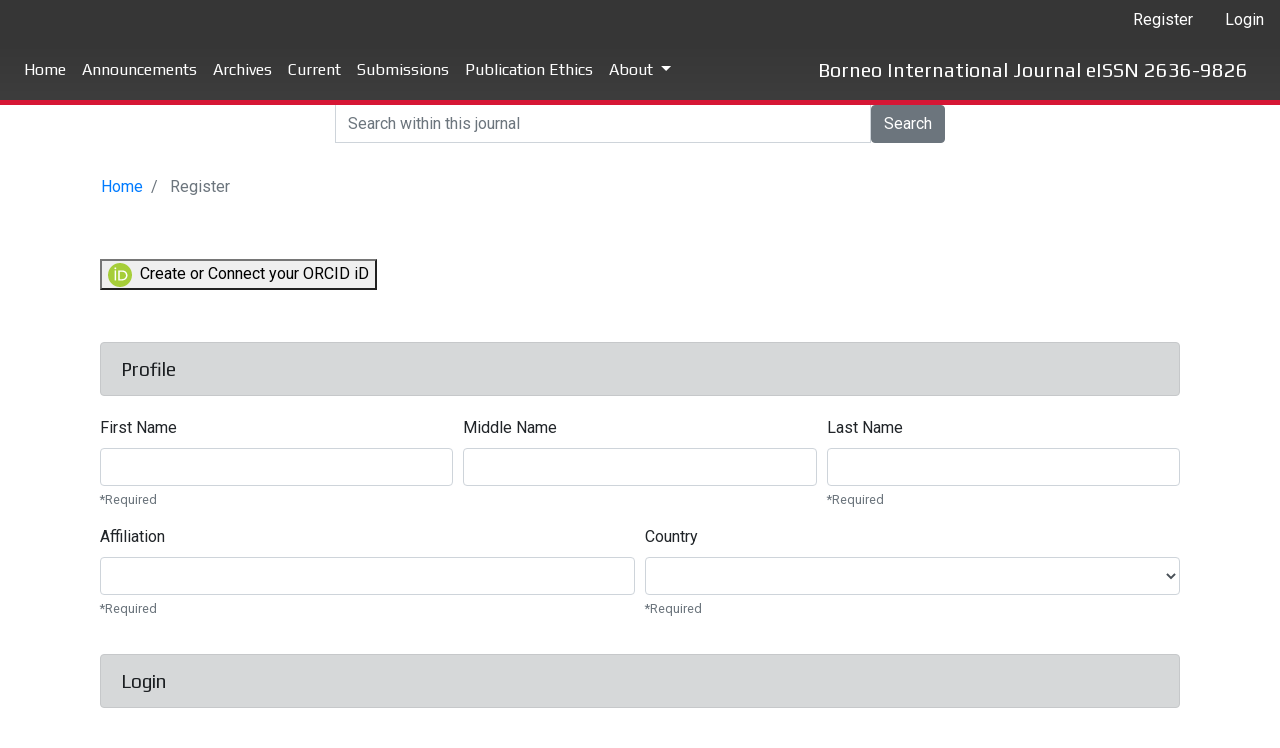

--- FILE ---
content_type: text/html; charset=utf-8
request_url: https://majmuah.com/journal/index.php/bij/user/register
body_size: 6562
content:

<!DOCTYPE html>
<html lang="en-US" xml:lang="en-US">
<head>
	<meta http-equiv="Content-Type" content="text/html; charset=utf-8">
	<meta name="viewport" content="width=device-width, initial-scale=1.0">
	<title>
		Register
							| Borneo International Journal eISSN 2636-9826
			</title>

	
<link rel="icon" href="https://majmuah.com/journal/public/journals/1/favicon_en_US.png">
<meta name="generator" content="Open Journal Systems 3.1.1.4">
<meta name="google-site-verification" content="pYDua83TCAWha3qg38zFTD3S8yHhtcErOUs3q5I0jSY" /><meta name="google-site-verification" content="NdpDXs19bkPQgxkSWWG4ImQymBwb2yrqFV34_ac1BBk" />
	<link rel="stylesheet" href="https://majmuah.com/journal/plugins/themes/oldGregg/bootstrap/css/bootstrap.min.css" type="text/css" /><link rel="stylesheet" href="https://majmuah.com/journal/plugins/themes/oldGregg/css/header.css" type="text/css" /><link rel="stylesheet" href="https://majmuah.com/journal/plugins/themes/oldGregg/css/footer.css" type="text/css" /><link rel="stylesheet" href="https://majmuah.com/journal/plugins/themes/oldGregg/css/issue.css" type="text/css" /><link rel="stylesheet" href="https://majmuah.com/journal/plugins/themes/oldGregg/css/main.css" type="text/css" /><link rel="stylesheet" href="https://majmuah.com/journal/plugins/themes/oldGregg/css/index.css" type="text/css" /><link rel="stylesheet" href="https://majmuah.com/journal/plugins/themes/oldGregg/css/article.css" type="text/css" /><link rel="stylesheet" href="https://majmuah.com/journal/plugins/themes/oldGregg/css/contact.css" type="text/css" /><link rel="stylesheet" href="https://majmuah.com/journal/plugins/themes/oldGregg/css/announcements.css" type="text/css" /><link rel="stylesheet" href="https://fonts.googleapis.com/css?family=Lora" rel="stylesheet//fonts.googleapis.com/css?family=Lora" type="text/css" /><link rel="stylesheet" href="//fonts.googleapis.com/css?family=PT+Serif" type="text/css" /><link rel="stylesheet" href="//fonts.googleapis.com/css?family=Arimo" type="text/css" /><link rel="stylesheet" href="//fonts.googleapis.com/css?family=Alegreya" type="text/css" /><link rel="stylesheet" href="//fonts.googleapis.com/css?family=Play" type="text/css" /><link rel="stylesheet" href="//fonts.googleapis.com/css?family=Source+Sans+Pro" type="text/css" /><link rel="stylesheet" href="//fonts.googleapis.com/css?family=Alegreya+Sans" type="text/css" /><link rel="stylesheet" href="https://fonts.googleapis.com/css?family=Roboto" type="text/css" /><link rel="stylesheet" href="https://majmuah.com/journal/plugins/generic/orcidProfile/css/orcidProfile.css" type="text/css" />
</head><body class="pkp_page_user pkp_op_register">

<header class="site-header">
        <nav class="user-nav">
        
            <ul id="navigationUser" class="pkp_navigation_user">
                                                                <li class="profile nav-item">
                        <a class="nav-link" href="https://majmuah.com/journal/index.php/bij/user/register">Register</a>
                    </li>
                                                                                <li class="profile nav-item">
                        <a class="nav-link" href="https://majmuah.com/journal/index.php/bij/login">Login</a>
                    </li>
                                                                        </ul>
            
    </nav>

            <nav class="site-navbar-wraper navbar navbar-expand-lg navbar-dark bg-dark">
        <button class="navbar-toggler" type="button" data-toggle="collapse" data-target="#navbarNav"
                aria-controls="navbarNav" aria-expanded="false" aria-label="Toggle navigation">
            <span class="navbar-toggler-icon"></span>
        </button>
        <div class="collapse navbar-collapse" id="navbarNav">
                                                        <div class="navbar-nav-scroll ">
                    
            <ul id="navigationPrimary" class="pkp_navigation_primary navbar-nav mr-auto">
                        <li class="nav-item">
                <a class="nav-link" href="https://majmuah.com/journal/index.php/bij/index">
                Home
                </a>
            </li>
                                                                <li class=" nav-item">
                        <a class="nav-link" href="https://majmuah.com/journal/index.php/bij/announcement">Announcements</a>
                    </li>
                                                                                <li class=" nav-item">
                        <a class="nav-link" href="https://majmuah.com/journal/index.php/bij/issue/archive">Archives</a>
                    </li>
                                                                                <li class=" nav-item">
                        <a class="nav-link" href="https://majmuah.com/journal/index.php/bij/issue/current">Current</a>
                    </li>
                                                                                <li class=" nav-item">
                        <a class="nav-link" href="https://majmuah.com/journal/index.php/bij/about/submissions">Submissions</a>
                    </li>
                                                                                <li class=" nav-item">
                        <a class="nav-link" href="https://majmuah.com/journal/index.php/bij/ethics">Publication Ethics</a>
                    </li>
                                                                                <li class=" nav-item dropdown">
                        <a class="nav-link dropdown-toggle" href="https://majmuah.com/journal/index.php/bij/about" id="navbarDropdown" role="button" data-toggle="dropdown" aria-haspopup="true" aria-expanded="false">
                            About
                        </a>
                        <div class="dropdown-menu" aria-labelledby="navbarDropdown">
                                                                                                <a class=" dropdown-item" href="https://majmuah.com/journal/index.php/bij/about">
                                        About the Journal
                                    </a>
                                                                                                                                <a class=" dropdown-item" href="https://majmuah.com/journal/index.php/bij/about/editorialTeam">
                                        Editorial Team
                                    </a>
                                                                                                                                <a class=" dropdown-item" href="https://majmuah.com/journal/index.php/bij/prp">
                                        Peer Review Policy
                                    </a>
                                                                                                                                <a class=" dropdown-item" href="https://majmuah.com/journal/index.php/bij/about/privacy">
                                        Privacy Statement
                                    </a>
                                                                                                                                <a class=" dropdown-item" href="https://majmuah.com/journal/index.php/bij/about/contact">
                                        Contact
                                    </a>
                                                                                    </div>
                    </li>
                                    </ul>
    
                </div>
            
        </div>
                    <a href="            https://majmuah.com/journal/index.php/bij/index
    " class="is_text journal-name navbar-brand">Borneo International Journal eISSN 2636-9826</a>
            </nav>
            <div class="container-fluid">
            <div class="row">
                <div class="col-lg-6 offset-lg-3">
                    <form class="input-group" action="https://majmuah.com/journal/index.php/bij/search/search" method="post" role="search">
                        <input type="hidden" name="csrfToken" value="3658f5bfae51c0bc1305440fce5be572">
                        <input type="text" name="query" value="" class="search-input-tag form-control"
                               placeholder="Search within this journal" aria-label="Search">
                        <span class="input-group-btn">
                            <button class="btn btn-secondary"
                                    type="submit">Search</button>
                        </span>
                    </form>
                </div>
            </div>
        </div>
    </header>

<div class="site-content container">
<div class="page page_register">
	<nav class="bread-nav" aria-label="breadcrumb" role="navigation">
	<ol class="breadcrumb">
		<li class="breadcrumb-item" aria-current="page">
			<a href="https://majmuah.com/journal/index.php/bij/index">
				Home
			</a>
		</li>
		<li class="breadcrumb-item active" aria-current="page">
							Register
					</li>
	</ol>
</nav>	<div class="register-page container">

		<form class="cmp_form register" id="register" method="post" action="https://majmuah.com/journal/index.php/bij/user/register"><script type="text/javascript">
function openORCID() {
	var oauthWindow = window.open("https://sandbox.orcid.org/oauth/authorize?client_id=&response_type=code&scope=/authenticate&redirect_uri=https%3A%2F%2Fmajmuah.com%2Fjournal%2Findex.php%2Fbij%2Forcidapi%2ForcidAuthorize%3FtargetOp%3Dregister%26params%3D", "_blank", "toolbar=no, scrollbars=yes, width=500, height=600, top=500, left=500");
	oauthWindow.opener = self;
	return false;
}
</script>

<button id="connect-orcid-button" class="cmp_button" onclick="return openORCID();">
	<svg class="orcid_icon" viewBox="0 0 256 256" aria-hidden="true">
	<style type="text/css">
		.st0{fill:#A6CE39;}
		.st1{fill:#FFFFFF;}
	</style>
	<path class="st0" d="M256,128c0,70.7-57.3,128-128,128C57.3,256,0,198.7,0,128C0,57.3,57.3,0,128,0C198.7,0,256,57.3,256,128z"/>
	<g>
		<path class="st1" d="M86.3,186.2H70.9V79.1h15.4v48.4V186.2z"/>
		<path class="st1" d="M108.9,79.1h41.6c39.6,0,57,28.3,57,53.6c0,27.5-21.5,53.6-56.8,53.6h-41.8V79.1z M124.3,172.4h24.5
			c34.9,0,42.9-26.5,42.9-39.7c0-21.5-13.7-39.7-43.7-39.7h-23.7V172.4z"/>
		<path class="st1" d="M88.7,56.8c0,5.5-4.5,10.1-10.1,10.1c-5.6,0-10.1-4.6-10.1-10.1c0-5.6,4.5-10.1,10.1-10.1
			C84.2,46.7,88.7,51.3,88.7,56.8z"/>
	</g>
</svg>

	Create or Connect your ORCID iD
</button>

	<input type="hidden"
	  id="orcid"
	  name="orcid"
	  class=""
	  value=""
	  maxlength="37"  />

            <input type="hidden" name="csrfToken" value="3658f5bfae51c0bc1305440fce5be572">

            
            
            
<div class="registration-info-title alert alert-dark" role="alert">
    Profile
</div>
<div class="form-row">
    <div class="form-group col-md-4">
        <label for="firstName">First Name</label>
        <input type="text" class="form-control" name="firstName" id="firstName" value="" maxlength="40" required>
        <small class="form-text text-muted">*Required</small>
    </div>

    <div class="form-group col-md-4">
        <label for="middleName">Middle Name</label>
        <input type="text" class="form-control" name="middleName" id="middleName" value="" maxlength="40">
    </div>

    <div class="form-group col-md-4">
        <label for="lastName">Last Name</label>
        <input type="text" class="form-control" name="lastName" id="lastName" value="" maxlength="40" required>
        <small class="form-text text-muted">*Required</small>
    </div>

    <div class="form-group col-md-6">
        <label for="affiliation">Affiliation</label>
        <input type="text" class="form-control" name="affiliation[en_US]" id="affiliation" value="" required>
        <small class="form-text text-muted">*Required</small>
    </div>
    <div class="form-group col-md-6">
        <label for="country">Country</label>
            <select class="form-control" name="country" id="country" required>
                <option></option>
                <option label="Afghanistan" value="AF">Afghanistan</option>
<option label="Albania" value="AL">Albania</option>
<option label="Algeria" value="DZ">Algeria</option>
<option label="American Samoa" value="AS">American Samoa</option>
<option label="Andorra" value="AD">Andorra</option>
<option label="Angola" value="AO">Angola</option>
<option label="Anguilla" value="AI">Anguilla</option>
<option label="Antarctica" value="AQ">Antarctica</option>
<option label="Antigua and Barbuda" value="AG">Antigua and Barbuda</option>
<option label="Argentina" value="AR">Argentina</option>
<option label="Armenia" value="AM">Armenia</option>
<option label="Aruba" value="AW">Aruba</option>
<option label="Australia" value="AU">Australia</option>
<option label="Austria" value="AT">Austria</option>
<option label="Azerbaijan" value="AZ">Azerbaijan</option>
<option label="Bahamas" value="BS">Bahamas</option>
<option label="Bahrain" value="BH">Bahrain</option>
<option label="Bangladesh" value="BD">Bangladesh</option>
<option label="Barbados" value="BB">Barbados</option>
<option label="Belarus" value="BY">Belarus</option>
<option label="Belgium" value="BE">Belgium</option>
<option label="Belize" value="BZ">Belize</option>
<option label="Benin" value="BJ">Benin</option>
<option label="Bermuda" value="BM">Bermuda</option>
<option label="Bhutan" value="BT">Bhutan</option>
<option label="Bolivia, Plurinational State of" value="BO">Bolivia, Plurinational State of</option>
<option label="Bonaire, Sint Eustatius and Saba" value="BQ">Bonaire, Sint Eustatius and Saba</option>
<option label="Bosnia and Herzegovina" value="BA">Bosnia and Herzegovina</option>
<option label="Botswana" value="BW">Botswana</option>
<option label="Bouvet Island" value="BV">Bouvet Island</option>
<option label="Brazil" value="BR">Brazil</option>
<option label="British Indian Ocean Territory" value="IO">British Indian Ocean Territory</option>
<option label="Brunei Darussalam" value="BN">Brunei Darussalam</option>
<option label="Bulgaria" value="BG">Bulgaria</option>
<option label="Burkina Faso" value="BF">Burkina Faso</option>
<option label="Burundi" value="BI">Burundi</option>
<option label="Cabo Verde" value="CV">Cabo Verde</option>
<option label="Cambodia" value="KH">Cambodia</option>
<option label="Cameroon" value="CM">Cameroon</option>
<option label="Canada" value="CA">Canada</option>
<option label="Cayman Islands" value="KY">Cayman Islands</option>
<option label="Central African Republic" value="CF">Central African Republic</option>
<option label="Chad" value="TD">Chad</option>
<option label="Chile" value="CL">Chile</option>
<option label="China" value="CN">China</option>
<option label="Christmas Island" value="CX">Christmas Island</option>
<option label="Cocos (Keeling) Islands" value="CC">Cocos (Keeling) Islands</option>
<option label="Colombia" value="CO">Colombia</option>
<option label="Comoros" value="KM">Comoros</option>
<option label="Congo" value="CG">Congo</option>
<option label="Congo, The Democratic Republic of the" value="CD">Congo, The Democratic Republic of the</option>
<option label="Cook Islands" value="CK">Cook Islands</option>
<option label="Costa Rica" value="CR">Costa Rica</option>
<option label="Croatia" value="HR">Croatia</option>
<option label="Cuba" value="CU">Cuba</option>
<option label="Curaçao" value="CW">Curaçao</option>
<option label="Cyprus" value="CY">Cyprus</option>
<option label="Czechia" value="CZ">Czechia</option>
<option label="Côte d'Ivoire" value="CI">Côte d'Ivoire</option>
<option label="Denmark" value="DK">Denmark</option>
<option label="Djibouti" value="DJ">Djibouti</option>
<option label="Dominica" value="DM">Dominica</option>
<option label="Dominican Republic" value="DO">Dominican Republic</option>
<option label="Ecuador" value="EC">Ecuador</option>
<option label="Egypt" value="EG">Egypt</option>
<option label="El Salvador" value="SV">El Salvador</option>
<option label="Equatorial Guinea" value="GQ">Equatorial Guinea</option>
<option label="Eritrea" value="ER">Eritrea</option>
<option label="Estonia" value="EE">Estonia</option>
<option label="Ethiopia" value="ET">Ethiopia</option>
<option label="Falkland Islands (Malvinas)" value="FK">Falkland Islands (Malvinas)</option>
<option label="Faroe Islands" value="FO">Faroe Islands</option>
<option label="Fiji" value="FJ">Fiji</option>
<option label="Finland" value="FI">Finland</option>
<option label="France" value="FR">France</option>
<option label="French Guiana" value="GF">French Guiana</option>
<option label="French Polynesia" value="PF">French Polynesia</option>
<option label="French Southern Territories" value="TF">French Southern Territories</option>
<option label="Gabon" value="GA">Gabon</option>
<option label="Gambia" value="GM">Gambia</option>
<option label="Georgia" value="GE">Georgia</option>
<option label="Germany" value="DE">Germany</option>
<option label="Ghana" value="GH">Ghana</option>
<option label="Gibraltar" value="GI">Gibraltar</option>
<option label="Greece" value="GR">Greece</option>
<option label="Greenland" value="GL">Greenland</option>
<option label="Grenada" value="GD">Grenada</option>
<option label="Guadeloupe" value="GP">Guadeloupe</option>
<option label="Guam" value="GU">Guam</option>
<option label="Guatemala" value="GT">Guatemala</option>
<option label="Guernsey" value="GG">Guernsey</option>
<option label="Guinea" value="GN">Guinea</option>
<option label="Guinea-Bissau" value="GW">Guinea-Bissau</option>
<option label="Guyana" value="GY">Guyana</option>
<option label="Haiti" value="HT">Haiti</option>
<option label="Heard Island and McDonald Islands" value="HM">Heard Island and McDonald Islands</option>
<option label="Holy See (Vatican City State)" value="VA">Holy See (Vatican City State)</option>
<option label="Honduras" value="HN">Honduras</option>
<option label="Hong Kong" value="HK">Hong Kong</option>
<option label="Hungary" value="HU">Hungary</option>
<option label="Iceland" value="IS">Iceland</option>
<option label="India" value="IN">India</option>
<option label="Indonesia" value="ID">Indonesia</option>
<option label="Iran, Islamic Republic of" value="IR">Iran, Islamic Republic of</option>
<option label="Iraq" value="IQ">Iraq</option>
<option label="Ireland" value="IE">Ireland</option>
<option label="Isle of Man" value="IM">Isle of Man</option>
<option label="Israel" value="IL">Israel</option>
<option label="Italy" value="IT">Italy</option>
<option label="Jamaica" value="JM">Jamaica</option>
<option label="Japan" value="JP">Japan</option>
<option label="Jersey" value="JE">Jersey</option>
<option label="Jordan" value="JO">Jordan</option>
<option label="Kazakhstan" value="KZ">Kazakhstan</option>
<option label="Kenya" value="KE">Kenya</option>
<option label="Kiribati" value="KI">Kiribati</option>
<option label="Korea, Democratic People's Republic of" value="KP">Korea, Democratic People's Republic of</option>
<option label="Korea, Republic of" value="KR">Korea, Republic of</option>
<option label="Kuwait" value="KW">Kuwait</option>
<option label="Kyrgyzstan" value="KG">Kyrgyzstan</option>
<option label="Lao People's Democratic Republic" value="LA">Lao People's Democratic Republic</option>
<option label="Latvia" value="LV">Latvia</option>
<option label="Lebanon" value="LB">Lebanon</option>
<option label="Lesotho" value="LS">Lesotho</option>
<option label="Liberia" value="LR">Liberia</option>
<option label="Libya" value="LY">Libya</option>
<option label="Liechtenstein" value="LI">Liechtenstein</option>
<option label="Lithuania" value="LT">Lithuania</option>
<option label="Luxembourg" value="LU">Luxembourg</option>
<option label="Macao" value="MO">Macao</option>
<option label="Macedonia, Republic of" value="MK">Macedonia, Republic of</option>
<option label="Madagascar" value="MG">Madagascar</option>
<option label="Malawi" value="MW">Malawi</option>
<option label="Malaysia" value="MY">Malaysia</option>
<option label="Maldives" value="MV">Maldives</option>
<option label="Mali" value="ML">Mali</option>
<option label="Malta" value="MT">Malta</option>
<option label="Marshall Islands" value="MH">Marshall Islands</option>
<option label="Martinique" value="MQ">Martinique</option>
<option label="Mauritania" value="MR">Mauritania</option>
<option label="Mauritius" value="MU">Mauritius</option>
<option label="Mayotte" value="YT">Mayotte</option>
<option label="Mexico" value="MX">Mexico</option>
<option label="Micronesia, Federated States of" value="FM">Micronesia, Federated States of</option>
<option label="Moldova, Republic of" value="MD">Moldova, Republic of</option>
<option label="Monaco" value="MC">Monaco</option>
<option label="Mongolia" value="MN">Mongolia</option>
<option label="Montenegro" value="ME">Montenegro</option>
<option label="Montserrat" value="MS">Montserrat</option>
<option label="Morocco" value="MA">Morocco</option>
<option label="Mozambique" value="MZ">Mozambique</option>
<option label="Myanmar" value="MM">Myanmar</option>
<option label="Namibia" value="NA">Namibia</option>
<option label="Nauru" value="NR">Nauru</option>
<option label="Nepal" value="NP">Nepal</option>
<option label="Netherlands" value="NL">Netherlands</option>
<option label="New Caledonia" value="NC">New Caledonia</option>
<option label="New Zealand" value="NZ">New Zealand</option>
<option label="Nicaragua" value="NI">Nicaragua</option>
<option label="Niger" value="NE">Niger</option>
<option label="Nigeria" value="NG">Nigeria</option>
<option label="Niue" value="NU">Niue</option>
<option label="Norfolk Island" value="NF">Norfolk Island</option>
<option label="Northern Mariana Islands" value="MP">Northern Mariana Islands</option>
<option label="Norway" value="NO">Norway</option>
<option label="Oman" value="OM">Oman</option>
<option label="Pakistan" value="PK">Pakistan</option>
<option label="Palau" value="PW">Palau</option>
<option label="Palestine, State of" value="PS">Palestine, State of</option>
<option label="Panama" value="PA">Panama</option>
<option label="Papua New Guinea" value="PG">Papua New Guinea</option>
<option label="Paraguay" value="PY">Paraguay</option>
<option label="Peru" value="PE">Peru</option>
<option label="Philippines" value="PH">Philippines</option>
<option label="Pitcairn" value="PN">Pitcairn</option>
<option label="Poland" value="PL">Poland</option>
<option label="Portugal" value="PT">Portugal</option>
<option label="Puerto Rico" value="PR">Puerto Rico</option>
<option label="Qatar" value="QA">Qatar</option>
<option label="Romania" value="RO">Romania</option>
<option label="Russian Federation" value="RU">Russian Federation</option>
<option label="Rwanda" value="RW">Rwanda</option>
<option label="Réunion" value="RE">Réunion</option>
<option label="Saint Barthélemy" value="BL">Saint Barthélemy</option>
<option label="Saint Helena, Ascension and Tristan da Cunha" value="SH">Saint Helena, Ascension and Tristan da Cunha</option>
<option label="Saint Kitts and Nevis" value="KN">Saint Kitts and Nevis</option>
<option label="Saint Lucia" value="LC">Saint Lucia</option>
<option label="Saint Martin (French part)" value="MF">Saint Martin (French part)</option>
<option label="Saint Pierre and Miquelon" value="PM">Saint Pierre and Miquelon</option>
<option label="Saint Vincent and the Grenadines" value="VC">Saint Vincent and the Grenadines</option>
<option label="Samoa" value="WS">Samoa</option>
<option label="San Marino" value="SM">San Marino</option>
<option label="Sao Tome and Principe" value="ST">Sao Tome and Principe</option>
<option label="Saudi Arabia" value="SA">Saudi Arabia</option>
<option label="Senegal" value="SN">Senegal</option>
<option label="Serbia" value="RS">Serbia</option>
<option label="Seychelles" value="SC">Seychelles</option>
<option label="Sierra Leone" value="SL">Sierra Leone</option>
<option label="Singapore" value="SG">Singapore</option>
<option label="Sint Maarten (Dutch part)" value="SX">Sint Maarten (Dutch part)</option>
<option label="Slovakia" value="SK">Slovakia</option>
<option label="Slovenia" value="SI">Slovenia</option>
<option label="Solomon Islands" value="SB">Solomon Islands</option>
<option label="Somalia" value="SO">Somalia</option>
<option label="South Africa" value="ZA">South Africa</option>
<option label="South Georgia and the South Sandwich Islands" value="GS">South Georgia and the South Sandwich Islands</option>
<option label="South Sudan" value="SS">South Sudan</option>
<option label="Spain" value="ES">Spain</option>
<option label="Sri Lanka" value="LK">Sri Lanka</option>
<option label="Sudan" value="SD">Sudan</option>
<option label="Suriname" value="SR">Suriname</option>
<option label="Svalbard and Jan Mayen" value="SJ">Svalbard and Jan Mayen</option>
<option label="Swaziland" value="SZ">Swaziland</option>
<option label="Sweden" value="SE">Sweden</option>
<option label="Switzerland" value="CH">Switzerland</option>
<option label="Syrian Arab Republic" value="SY">Syrian Arab Republic</option>
<option label="Taiwan, Province of China" value="TW">Taiwan, Province of China</option>
<option label="Tajikistan" value="TJ">Tajikistan</option>
<option label="Tanzania, United Republic of" value="TZ">Tanzania, United Republic of</option>
<option label="Thailand" value="TH">Thailand</option>
<option label="Timor-Leste" value="TL">Timor-Leste</option>
<option label="Togo" value="TG">Togo</option>
<option label="Tokelau" value="TK">Tokelau</option>
<option label="Tonga" value="TO">Tonga</option>
<option label="Trinidad and Tobago" value="TT">Trinidad and Tobago</option>
<option label="Tunisia" value="TN">Tunisia</option>
<option label="Turkey" value="TR">Turkey</option>
<option label="Turkmenistan" value="TM">Turkmenistan</option>
<option label="Turks and Caicos Islands" value="TC">Turks and Caicos Islands</option>
<option label="Tuvalu" value="TV">Tuvalu</option>
<option label="Uganda" value="UG">Uganda</option>
<option label="Ukraine" value="UA">Ukraine</option>
<option label="United Arab Emirates" value="AE">United Arab Emirates</option>
<option label="United Kingdom" value="GB">United Kingdom</option>
<option label="United States" value="US">United States</option>
<option label="United States Minor Outlying Islands" value="UM">United States Minor Outlying Islands</option>
<option label="Uruguay" value="UY">Uruguay</option>
<option label="Uzbekistan" value="UZ">Uzbekistan</option>
<option label="Vanuatu" value="VU">Vanuatu</option>
<option label="Venezuela, Bolivarian Republic of" value="VE">Venezuela, Bolivarian Republic of</option>
<option label="Viet Nam" value="VN">Viet Nam</option>
<option label="Virgin Islands, British" value="VG">Virgin Islands, British</option>
<option label="Virgin Islands, U.S." value="VI">Virgin Islands, U.S.</option>
<option label="Wallis and Futuna" value="WF">Wallis and Futuna</option>
<option label="Western Sahara" value="EH">Western Sahara</option>
<option label="Yemen" value="YE">Yemen</option>
<option label="Zambia" value="ZM">Zambia</option>
<option label="Zimbabwe" value="ZW">Zimbabwe</option>
<option label="Åland Islands" value="AX">Åland Islands</option>

            </select>
        <small class="form-text text-muted">*Required</small>
    </div>
</div>

<div class="registration-info-title alert alert-dark" role="alert">
    Login
</div>
<div class="form-row">
    <div class="form-group col-md-6">
        <label for="email">Email</label>
        <input type="text" class="form-control" name="email" id="email" value="" maxlength="90" required>
        <small class="form-text text-muted">*Required</small>
    </div>

    <div class="form-group col-md-6">
        <label for="username">Username</label>
        <input type="text" class="form-control" name="username" id="username" value="" maxlength="32" required>
        <small class="form-text text-muted">*Required</small>
    </div>

    <div class="form-group col-md-6">
        <label for="password">Password</label>
        <input type="password" class="form-control" name="password" id="password" password="true" maxlength="32" required>
        <small class="form-text text-muted">*Required</small>
    </div>

    <div class="form-group col-md-6">
        <label for="password2">Repeat password</label>
        <input type="password" class="form-control"  name="password2" id="password2" password="true" maxlength="32" required>
        <small class="form-text text-muted">*Required</small>
    </div>
</div>


			
                        
	            <fieldset class="consent">
		            		            <div class="fields">
			            <div class="optin optin-privacy">
				            <label>
					            <input type="checkbox" name="privacyConsent" value="1">
					            					            Yes, I agree to have my data collected and stored according to the <a href="https://majmuah.com/journal/index.php/bij/about/privacy" target="_blank">privacy statement</a>.
				            </label>
			            </div>
		            </div>
		            		            <div class="fields">
			            <div class="optin optin-email">
				            <label>
					            <input type="checkbox" name="emailConsent" value="1">
					            Yes, I would like to be notified of new publications and announcements.
				            </label>
			            </div>
		            </div>
	            </fieldset>

                                                                                                                                                                                                                
                                                                                                                
            


                        
			<div class="register-form-buttons btn-group" role="group">
				<button type="submit" class="submit btn btn-secondary">Register</button>
                				<a href="https://majmuah.com/journal/index.php/bij/login?source=https%3A%2F%2Fmajmuah.com%2Fjournal%2Findex.php%2Fbij%2Fuser%2Fprofile%2Froles" type="button" class="login btn btn-secondary">
					Login
				</a>
			</div>

		</form>
	</div>

</div><!-- .page -->

</div>     <div class="site-footer">
        <div class="container">
            <div class="row">
                <div class="col footer-left">
                    <a href="https://majmuah.com/journal/index.php/bij/about/contact">
                    Contact
                    </a>
                    <a href="https://majmuah.com/journal/index.php/bij/information/readers">
                        For Readers
                    </a>
                    <a href="https://majmuah.com/journal/index.php/bij/information/authors">
                        For Authors
                    </a>
                </div>
                <div class="col footer-right">
                    <a href="https://majmuah.com/journal/index.php/bij/information/librarians">
                        For Librarians
                    </a>
                    <a href="">
                        Powered by PKP
                    </a>
                    <a href="https://github.com/Vitaliy-1/oldGregg">
                        oldGregg Theme
                    </a>
                </div>
            </div>
        </div>
    </div><!-- pkp_structure_footer_wrapper -->
<script src="https://majmuah.com/journal/plugins/themes/oldGregg/jquery/jquery.min.js" type="text/javascript"></script><script src="https://majmuah.com/journal/plugins/themes/oldGregg/bootstrap/js/popper.min.js" type="text/javascript"></script><script src="https://majmuah.com/journal/plugins/themes/oldGregg/bootstrap/js/bootstrap.min.js" type="text/javascript"></script><script src="https://majmuah.com/journal/plugins/themes/oldGregg/js/fontawesome-all.min.js" type="text/javascript"></script><script src="https://majmuah.com/journal/plugins/themes/oldGregg/js/article.js" type="text/javascript"></script>

</body>
</html>

--- FILE ---
content_type: text/css
request_url: https://majmuah.com/journal/plugins/themes/oldGregg/css/footer.css
body_size: -57
content:
.site-footer {
    padding-top: 40px;
    padding-bottom: 40px;
    background-color: #363636;
}

.site-footer a {
    color: white;
    margin-right: 5%;
}

.site-content {
    min-height: 90vh;
}

--- FILE ---
content_type: text/css
request_url: https://majmuah.com/journal/plugins/themes/oldGregg/css/issue.css
body_size: -51
content:
.injournal-description {
}
.issue-section-title {
    font-family: Play, "Noto Sans", serif;
    padding-bottom: 15px;
    padding-top: 15px;
    margin-top: 40px;
}
.article-cover-image {
    border-radius: 0;
    border: 0;
    border-right: 1px solid #ddd;
}
.one-article-intoc {
    margin-bottom: 10px;
}
.issue-article-title a {
    color: #3d4a42;
    display: block;
    font-weight: normal;
}
.issue-article-title a:hover {
    text-decoration: none;
    color:#007bff;
}

/* issue archive */
.issue-block {
    margin-bottom: 20px;
}
.issue-archive-title a {
    color: #717171;
}
.issue-archive-title a:hover {
    text-decoration: none;
}

--- FILE ---
content_type: text/css
request_url: https://majmuah.com/journal/plugins/themes/oldGregg/css/main.css
body_size: -72
content:
.site-content {
    margin-top: 20px;
    margin-bottom: 100px;
}

/* submission */
.page.page_submissions h2 {
   font-size: 24px;
}

/* registration form */
.registration-info-title {
    margin-bottom: 20px;
    margin-top: 20px;
    font-family: Play, "Noto Sans", serif;
    font-size: 19px;
}
.reviewer legend {
    font-size: 19px;
}
.reviewer {
    margin-bottom: 20px;
}
.recaptcha_wrapper {
    margin-bottom: 20px;
}

fieldset.consent {
    margin-top: 20px;
    margin-bottom: 20px;
}

.consent .fields {
    margin-bottom: 10px;
}

/* site-wide */
h3 {
    font-size: 24px;
    margin-top: 8px;
}
h4 {
    font-size: 22px;
    margin-top: 8px;
}

--- FILE ---
content_type: text/css
request_url: https://majmuah.com/journal/plugins/themes/oldGregg/css/article.css
body_size: 1755
content:

/* article view on desktop */

@media (min-width: 992px) {

    .article-text-row {
        min-height: 85vh;
    }

   #nav-absolute-position {
       position: absolute;
       overflow-y: scroll;
       top: 0;
       bottom: 0;
       right: 0;
       left: 0;
   }

   #article-absolute-position {
       position: absolute;
       overflow-y: scroll;
       top: 0;
       bottom: 0;
       right: 0;
       left: 0;
       direction: rtl;
   }

    .article-text {
        direction: ltr;
    }

   .pkp_page_article .site-content {
       margin-bottom: 0;
       margin-top: 0;
       min-height: initial;
   }

    /* Article text */
    .article-text {
        padding: 20px 20px 0 20px;
    }
    #article-absolute-position {
        border-right: 1px solid #ddd;
    }

    /* Article menu */
    .article-menu a.nav-link:first-child {
        border-left: 0;
    }
    .article-menu a.nav-link {
        border-top: 0;
        border-radius: 0;
        color: inherit;
    }
    .article-menu a.nav-link:hover {
        border-color: #606060;
        border-bottom-color: white;
    }
    .article-menu {
        background-color: #606060;
        color: white;
    }
    #nav-article-tab {
        display: none;
    }
    #floating-mobile-content {
        display: none;
    }
}

@media (max-width: 1199px) {
    span.tab-title {
        display: none;
    }
}

@media (max-width: 991px) {
    /* do not display full article text a standard way on small screens */
    .article-text-row > #full-article-block {
        display: none;
    }
    #floating-mobile-content {
        display: flex;
        flex-direction: row;
        position: sticky;
        top: 0;
        z-index: 2;
        background-color: white;
        border-bottom: 1px solid #ddd;
        margin-left: -15px;
        margin-right: -15px;
    }
    #goto-content, #goto-top {
        display: block;
        width: 100%;
        text-align: center;
        line-height: 40px;
        margin: auto;
        cursor: pointer;
    }
    #goto-content {
        border-right: 1px solid #ddd;
    }
    .article-text {
        padding-top: 30px;
    }

    /* Article menu */
    .article-menu a.nav-link {
        border: 0;
        border-radius: 0;
        color: white;
    }
    .article-menu {
        background-color: #606060;
        color: white;
        margin-left: -15px;
        margin-right: -15px;
    }
    .site-content {
        margin-top: 0;
    }
}

.article-text p, .article-text li {
    font-family: Roboto, sans-serif;
    font-size: 16px;
    line-height: 23px;
}
.abstract p {
    margin-bottom: 0;
}
.article-text h2 {
    font-size: 24px;
    font-family: Alegreya, serif;
    font-weight: 600;
    color: #bd1632;
}
.article-text h3 {
    font-size: 22px;
    font-family: Alegreya, serif;
    font-weight: 600;
    color: #606060;
}
.panwrap {
    padding-bottom: 20px;
}
caption {
    caption-side: top;
}

/* references */
.references {
    padding-top: 20px;
    list-style-type: none;
    margin-left: 0;
    padding-left: 2%;
}
.references:first-child {
    counter-reset: customlistcounter;
}
li.ref {
    padding-bottom: 10px;
    font-weight: bold;
    counter-increment: item;
}
li.ref:before {
    content: counter(item);
    font-weight: bold;
    float: left;
    text-align: center;
    background-color: #949494;
    color: white;
    padding-left: 3px;
    padding-right: 3px;
    border-radius: 2px;
    border-bottom: 2px solid #747474;
}
li.ref.active:before {
    background-color: #bd4e5e;
    border-bottom: 2px solid #a8142b;
}
span.bib {
    font-weight: normal;
    display: block;
    margin-left: 30px;
}
.ref-title {
    display: block;
    font-weight: bold;
    font-size: 16px;
    line-height: 21px;
    padding-bottom: 2px;
}
.ref-auth, .ref-source {
    font-family: 'Alegreya Sans', sans-serif;
    line-height: 19px;
}

/* references APA */
.ref-auth.apa, .ref-source.apa, .ref-title.apa {
    font-family: Roboto, serif;
    display: inline;
    font-size: 16px;
}
/* galleys */
.galley-links {
    list-style-type: none;
    padding-top: 20px;
}
.galley-links-items {
    padding-bottom: 10px;
    color: #bd1632;
    font-size: 16px;
    font-weight: 500;
}
.obj_galley_link {
    color: #606060;
}
.obj_galley_link:hover {
    text-decoration: none;
    color: #bd1632;
}

/* intra-article navigation */
#navbar-article-links {
    padding-left: 5px;
    padding-top: 20px;
}

a.intranav {
    font-family: 'Source Sans Pro', Helvetica, Arial, Verdana, sans-serif;
    color: rgba(0,0,0,0.8);
    font-weight: 600;
    font-size: 17px;
    padding-left: 15px;
    padding-top: 4px;
    padding-bottom: 4px;
}
.subnav a.intranav {
    font-weight: normal;
    font-size: 16px;
    padding-top: 0;
    padding-bottom: 0;
}
a.intranav.nav-link.active {
    background-color: inherit;
    color: #a8142b;
    border-left: 2px solid #a8142b;
    border-radius: inherit;
}
::-webkit-scrollbar {
    display: inherit;
    width: 7px;
    background: #ddd;
}
::-webkit-scrollbar-track {
    box-shadow: inset 0 0 5px grey;
    border-radius: 10px;
}
::-webkit-scrollbar-thumb {
    background: grey;
    border-radius: 10px;
    height: 5px;
}

/* meta-data */
.article-title-block {
    direction: ltr;
    padding-top: 20px;
}
.article_title {
    font-size: 28px;
    font-weight: bold;
    font-family: "PT Serif", "Noto Sans", serif;
    line-height: 1.2;
    color: #333333;
}
ol.authors {
    text-align: left;
    margin-top: 25px;
    list-style-type: none;
    padding-left: 0;
    font-family: 'Alegreya Sans', sans-serif;
}
li.author {
    display: inline;
}
.comma {
    margin-left: -3px;
}
@media (min-width: 992px) {
    .article-title-block {
        padding: 20px 20px 0 20px;
    }
}
.meta-item {
    text-transform: uppercase;
    font-size: 11px;
    margin-bottom: 5px;
}
.meta-item.date-published {
    margin-bottom: 0;
}
.meta-item span {
    color: #bd1632;
}
.doi {
    color: #bd1632;
    font-weight: 500;
}
.article-meta {
    background-color: #ddd;
}
@media (min-width: 992px) {
    .article-meta {
        margin-left: -20px;
        margin-right: -20px;
        padding: 20px 20px 20px 20px;
        font-weight: 500;
    }
}
@media (max-width: 991px) {
    .article-meta {
        margin-left: -30px;
        margin-right: -30px;
        padding: 20px 30px 20px 30px;
        font-weight: 500;
    }
}
#nav-details h3 {
    font-size: 24px;
    margin-bottom: 0;
}
#nav-details .card {
    border-radius: 0;
}

div.references br {
    content: "A" !important;
    display: block !important;
    margin-bottom: 12px !important;
}

/* statistics tab */
#nav-statistics{
	margin-left:5%;
	margin-top:5%;
}
.downloads_chart {
    padding-top: 30px;
}

.article-views, .downloads_chart {
    padding-right: 5%;
}
@media (max-width: 575px) {
    .article-views, .downloads_chart {
        padding-left: 0;
        padding-right: 0;
    }
    #nav-statistics {
        margin-left: 0;
    }
}
.downloads_chart h3 {
    font-size: 21px;
    padding-bottom: 5px;
}
.downloads_chart .value {
    margin-left: -14px;
}

/* margin at the bottom of each author details */
#article-affiliations .card-text {
	border-bottom: 1px solid #000;
}

/* Most read articles by the same author */

#articlesBySameAuthorList li {
    list-style-type: none;
}
#articlesBySameAuthorList ul {
    padding-left: 0;
}
#articlesBySameAuthorList h3 {
    padding-top: 20px;
    padding-bottom: 15px;
    padding-left: 20px;
}
@media (min-width: 992px) {
    #articlesBySameAuthorList {
        padding-left: 10px;
        padding-right: 10px;
    }
}

/* citation plugin */
.csl-entry .csl-left-margin {
    display: none;
}

/* PDF Galley */
#pdfCanvasContainer iframe {
    min-height: 96vh!important;
}

/* footer in article block */
#article-absolute-position .site-footer {
    margin-top: 200px;
}

/* Bootstrap popovers */
.popover-header {
    margin-top: 0;
}


/* Tables and Figures */
.responsive-wrapper {
    overflow-x: auto;
}

caption.notes, figcaption.notes {
    caption-side: bottom;
}

caption, figcaption {
    padding-top: 0.75rem;
    padding-bottom: 0.75rem;
    color: #6c757d;
    text-align: left;
}
/* width of corresponding author icon */
.svg-inline--fa.fa-w-16 {
    width: 1.5em;
}


--- FILE ---
content_type: text/css
request_url: https://majmuah.com/journal/plugins/themes/oldGregg/css/contact.css
body_size: -68
content:
/**
* css/contact.css
*
* Copyright (c) 2018 Vitaliy Bezsheiko
* Distributed under the GNU GPL v3.
*
* @brief For rendering contact page
*/

.journal-address {
    background-color: #6c757d;
    color: #fff;
    border-radius: 10px;
    padding: 20px;
}

.contact_section h3 {
    color: #bd1632;
    font-family: Alegreya, serif;
    font-size: 24px;
    font-weight: bold;
}

.primary-contact, .secondary-contact {
    margin-top: 20px;
}

--- FILE ---
content_type: application/javascript
request_url: https://majmuah.com/journal/plugins/themes/oldGregg/js/article.js
body_size: 878
content:
/* Enabling Bootstrap popovers */
$(function () {
    $('[data-toggle="popover"]').popover()
});

/* Enabling Bootstrap tooltips  */
$(document).ready(function(){
    $('[data-toggle="tooltip"]').tooltip();
});


/* append article text to the bootstrap tabs for small screens */

function articleTextForMobiles() {
    var windowWidth = $(window).width();
    if(windowWidth < 992){
        $('#full-article-block').appendTo('#nav-article');
    }
};

(function ($) {
    articleTextForMobiles();
}(jQuery));

$(window).on('resize', function(event){
    var windowWidth = $(window).width();
    if(windowWidth < 992){
        articleTextForMobiles();
    } else {
        $('#full-article-block').appendTo('.article-text-row'); // return to previous position on resizing;
    }
});

/* goto article section */

(function ($) {
    var windowWidth = $(window).width();
    if(windowWidth < 992){
        $("#navbar-article-links a").click(function() {
            $("#nav-content").removeClass("show active");
            $("#nav-home-tab").removeClass("active");
            $("#nav-article").addClass("show active");
            $("#nav-article-tab").addClass("active");
        });
    }
}(jQuery));

/* floating content menu */

(function ($) {
    $("#floating-mobile-content").hide();
    var navTopPosition = $("#myTab").offset();
    $(document).scroll(function() {
        if(navTopPosition !== undefined &&($(window).scrollTop() < (navTopPosition.top + 30))) {
            $("#floating-mobile-content").hide();
        } else {
            $("#floating-mobile-content").show();
        }
    });
}(jQuery));

/* GOTO top */
$("#goto-top").click(function () {
    $("html, body").animate({ scrollTop: 0 }, "slow");
});

/* GOTO content */
$("#goto-content").click(function () {
   $("#nav-article").removeClass("show active");
   $("#nav-article-tab").removeClass("active");
   $("#nav-content").addClass("show active");
   $("#nav-home-tab").addClass("active");
   window.scrollTo(0, 0);
});

/* articles by the same author plugin rendering */
(function ($) {
    $("#articlesBySameAuthorList li").addClass("alert alert-secondary");
    $("#articlesBySameAuthorList li > a").addClass("alert-link");
}(jQuery));

/* hide user menu on article detail page */
(function ($) {
    $('#article-absolute-position').scroll(function(event){
        $('#article-absolute-position').css('bottom', '-40px');
        $('#nav-absolute-position').css('bottom', '-40px');
        $('#navigationUser').hide();
        $('#show-user-menu').removeClass('hidden');
    });
}(jQuery));

/* show user menu on article detail page */
$( "#show-user-menu" ).click(function() {
    $('#article-absolute-position').css('bottom', '0');
    $('#nav-absolute-position').css('bottom', '0');
    $('#navigationUser').show();
    $('#show-user-menu').addClass('hidden');
});

/* Open reference tab on citation clicking and go by the link */

(function () {
    var intextCitations = document.getElementsByClassName("intext-citation bibr");
    var i;
    for (i = 0; i < intextCitations.length; i++) {
        intextCitations[i].addEventListener("click", function (event) {
            var citAnchor = this.getAttribute("href");
            var referenceTab = document.getElementById('nav-profile-tab');
            var reference = document.getElementById(citAnchor.slice(1));
            if (!referenceTab.classList.contains('active')) {
                event.preventDefault();

                // The event related to Bootstrap (triggered by this click) seems to be asynchronous; need to wait till ends
                referenceTab.click();

                setTimeout(function () {
                    location.hash = citAnchor;
                    reference.scrollIntoView();
                }, 200);
            }
            // Adding some styling
            var parentRef = reference.parentElement;
            var allReferences = document.getElementsByClassName("ref");
            $('li.ref.active').removeClass("active");
            parentRef.classList.add("active");
        });
    }
})();



